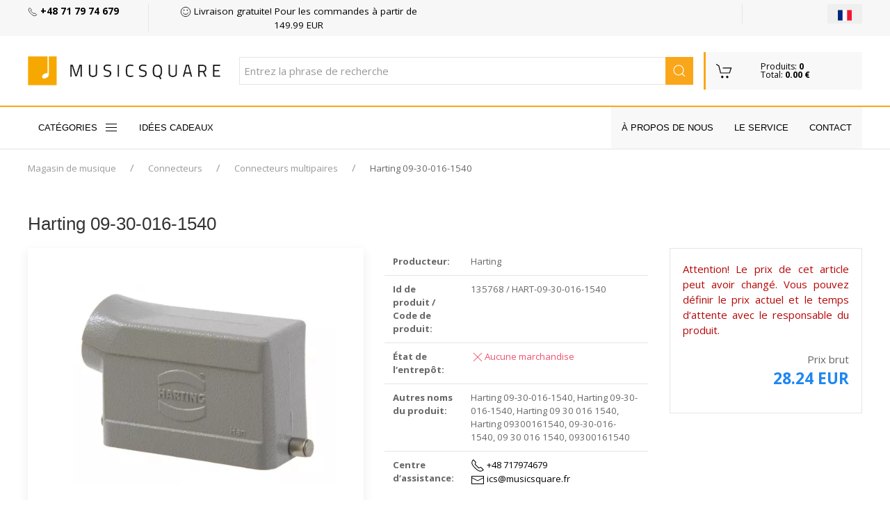

--- FILE ---
content_type: text/html; charset=utf-8
request_url: https://musicsquare.fr/135768_Harting-09-30-016-1540.html
body_size: 11072
content:
<!DOCTYPE html>
<html lang="fr-FR">
<head  prefix="og: http://ogp.me/ns# fb: http://ogp.me/ns/fb# business: http://ogp.me/ns/business#" >
<meta http-equiv="Content-Type" content="text/html; charset=UTF-8" />
<meta http-equiv="X-UA-Compatible" content="IE=edge">
<meta name="viewport" content="width=device-width, initial-scale=1">

<meta name="description" content="Harting 09-30-016-1540 -musicsquare.fr, magasin de musique en ligne, Harting 09-30-016-1540, Harting 09 30 016 1540, Harting 09300161540, 09-30-016-1540, 09 30 016 1540, 09300161540" />
<meta name="keywords" content="Harting, 09-30-016-1540, Connecteurs, Connecteurs multipaires - musicsquare.fr le plus grand magasin de musique" />
<meta name="Content" content="magasin de musique, guitare, instruments de musique, cordes, couverture, Connecteurs, Connecteurs multipaires - musicsquare.fr le plus grand magasin de musique" />
<meta name="Author" content="Musicsquare.fr - Aleksy Zając" />
<meta name="Copyright" content="Copyright (c) 2007 - 2026 by Aleksy Zając. All rights reserved." />
<meta name="Robots" content="index,follow,all" />
<meta name="language" content="fr" />

<link rel="alternate" href="https://muzyczny.pl/135768_Harting-09300161540-obudowa-zlacza-16B-Pg21.html" hreflang="pl" />
<link rel="alternate" href="https://musicsquare.eu/135768_Harting-09300161540.html" hreflang="en" />
<link rel="alternate" href="https://musicsquare.de/135768_Harting-09300161540-SteckverbinderGehaeuse.html" hreflang="de" />
<link rel="alternate" href="https://musicsquare.fr/135768_Harting-09300161540.html" hreflang="fr" />
<link rel="alternate" href="https://musicsquare.cz/135768_Harting-09300161540-pouzdro-konektoru.html" hreflang="cs" />
<link rel="alternate" href="https://musicsquare.sk/135768_Harting-09300161540-puzdro-konektora.html" hreflang="sk" />

<meta name="google-site-verification" content="HZoIchUtYpVGySvgVvEJ0fW9pWR_nOttDxI2ctRSXYA" />
<meta name="msvalidate.01" content="F9FE6BC1AF777B7C472537FFDA8761B3" />

<link rel="canonical" href="https://musicsquare.fr/135768_Harting-09300161540.html"/>
<title>Harting 09-30-016-1540</title>


<link rel="stylesheet" href="https://musicsquare.fr/css/2018/3.2.0/uikit.min.css" />

<link rel="stylesheet" href="https://musicsquare.fr/css/2018/muzyczny_all.css" />

<!-- Google Tag Manager -->
<script language="JavaScript">(function(w,d,s,l,i){w[l]=w[l]||[];w[l].push({'gtm.start':
new Date().getTime(),event:'gtm.js'});var f=d.getElementsByTagName(s)[0],
j=d.createElement(s),dl=l!='dataLayer'?'&l='+l:'';j.async=true;j.src=
'https://www.googletagmanager.com/gtm.js?id='+i+dl;f.parentNode.insertBefore(j,f);
})(window,document,'script','dataLayer','GTM-PV5VTDP');</script>
<!-- End Google Tag Manager -->


<!--
<link rel="stylesheet" href="https://musicsquare.fr/css/2018/muzyczny_all.css" />
<link rel="stylesheet" href="https://musicsquare.fr/css/2018/muzyczny_20191011.css" />
-->




<link rel="shortcut icon" href="https://musicsquare.fr/favicon.ico" />

<meta property="fb:app_id" content="1661086534206878" />

<meta property="og:description" content="Musicsquare.fr - Achetez rapidement, à moindre coût et en toute sécurité ! Nous vous invitons à faire du shopping." />
<meta property="og:type" content="business.business" />
<meta property="og:title" content="Harting 09-30-016-1540" />

<meta property="og:url" content="https://musicsquare.fr/135768_Harting-09300161540.html" />

<meta property="og:image" content="https://musicsquare.fr/towary/45728.jpg" />
<meta property="business:contact_data:street_address" content="ul. Muzyczna 1" /> 
<meta property="business:contact_data:locality"       content="Blonie" /> 
<meta property="business:contact_data:postal_code"    content="55-330" />
<meta property="business:contact_data:country_name"   content="Pologne" /> 

<meta property="product:plural_title" content="Harting 09-30-016-1540" />

<meta property="product:price:amount" content="28.24" />
<meta property="product:price:currency" content="EUR" />


<link href="https://fonts.googleapis.com/css?family=Open+Sans:400,600,700&amp;subset=latin-ext" rel="stylesheet">
<!-- 
<script src="https://kit.fontawesome.com/19f2433ca3.js" crossorigin="anonymous"></script>
<link rel="stylesheet" href="https://use.fontawesome.com/releases/v5.0.13/css/all.css" integrity="sha384-DNOHZ68U8hZfKXOrtjWvjxusGo9WQnrNx2sqG0tfsghAvtVlRW3tvkXWZh58N9jp" crossorigin="anonymous">
-->



<script async src="https://musicsquare.fr/js/2018/3.2.0/uikit-all.min.js"></script>

</head>

<body onload="document.getElementById('podpowiedzi').focus()" >

<noscript><iframe src="https://www.googletagmanager.com/ns.html?id=GTM-PV5VTDP" height="0" width="0" style="display:none;visibility:hidden"></iframe></noscript>


<header>
<div class="header">
<div class="top-box">
<div class="uk-container uk-container-large">
<div class="uk-grid-divider" uk-grid>

<div class="uk-width-2-3 uk-width-5-6@s uk-width-1-6@l uk-first-column"><a href="tel:+48717974679"><span uk-icon="icon:  receiver; ratio: 0.70"></span> <strong>+48 71 79 74 679</strong></a></div>
<div class="uk-width-expand@m uk-visible@l ">
<div class="uk-grid-large uk-child-width-expand uk-text-center " uk-grid><div><a href="https://musicsquare.fr/transport.html" rel="nofollow"><span uk-icon="icon: happy; ratio: 0.8 "></span> Livraison gratuite! Pour les commandes à partir de 149.99 EUR</a></div><div></div></div>
</div>
<div class="uk-width-1-3 uk-width-1-6@s uk-width-1-6@l flags"><button class="uk-button uk-button-small uk-align-right uk-margin-remove" type="button" title="Choisissez la langue"><img src="https://musicsquare.fr/fx/flagi/fr.png" ></button><div uk-dropdown class="bottom-right flag-dropdown"><ul class="uk-nav uk-dropdown-nav"><li><a href="https://musicsquare.eu/135768_Harting-09300161540.html"  title=""><img src="https://musicsquare.fr/fx/flagi/eu.png" width="20" height="20" loading="lazy" alt=""></a></li><li><a href="https://muzyczny.pl/135768_Harting-09300161540-obudowa-zlacza-16B-Pg21.html"  title=""><img src="https://musicsquare.fr/fx/flagi/pl.png" width="20" height="20" loading="lazy" alt=""></a></li><li><a href="https://musicsquare.de/135768_Harting-09300161540-SteckverbinderGehaeuse.html"  title=""><img src="https://musicsquare.fr/fx/flagi/de.png" width="20" height="20" loading="lazy" alt=""></a></li><li><a href="https://musicsquare.cz/135768_Harting-09300161540-pouzdro-konektoru.html"  title=""><img src="https://musicsquare.fr/fx/flagi/cz.png" width="20" height="20" loading="lazy" alt=""></a></li><li><a href="https://musicsquare.sk/135768_Harting-09300161540-puzdro-konektora.html"  title=""><img src="https://musicsquare.fr/fx/flagi/sk.png" width="20" height="20" loading="lazy" alt=""></a></li></ul></div></div></div>
</div>
</div>


<div uk-sticky>
            <div class="middle-box ">
                <div class="uk-container uk-container-large">
                    <div class="uk-flex uk-flex-middle uk-grid-small" uk-grid>
<div class="uk-width-2-3 uk-width-1-2@s uk-width-1-4@l uk-width-1-6@xl logo uk-flex-first@s">
                            <a href="https://musicsquare.fr" title="Magasin de musique"><img class="uk-align-left uk-margin-remove" src="https://musicsquare.fr/media/images/musicsquare.png" width="auto" height="auto " alt="Magasin de musique"></a>
                        </div>

<div class="uk-hidden@s uk-width-1-3 uk-text-right"><a href="https://musicsquare.fr/koszyk.pl"><span data-uk-icon="icon: cart; ratio: 1.5 " class="uk-icon"></span></a></div>

<div class="uk-hidden@m uk-flex-last@s">
<a class="uk-icon uk-navbar-toggle-icon" data-uk-toggle="" data-uk-navbar-toggle-icon="" href="#offcanvas-nav "></a>
</div>

<div class="uk-width-expand uk-flex-first@l uk-flex-last@s" style="position: relative;">
<form method="get" action="https://musicsquare.fr/produkty.pl" name="SZUKAJ" id="SZUKAJ" class="uk-display-inline-block uk-search uk-search-default uk-width-expand" autocomplete="off">
<input name="rodzaj" type="hidden" value="SZUKAJ" />
<input name="t" type="hidden" value="3" />
<input name="s" type="hidden" value="1" />
<input name="k" type="hidden" value="0" />
<input name="q" type="hidden" value="20" />
<input name="m" type="hidden" value="0" />
<input name="ma" type="hidden" value="500000" />
<input name="p" type="hidden" value="0" />
<input name="f" type="hidden" value="0" />
<input name="f1" type="hidden" value="0" />
<input name="w" type="hidden" value="" />
<input name="o" type="hidden" value="0" />

<!--
                                <a href="#search-full" uk-toggle class="uk-more-icon uk-inline"><span uk-icon="icon:  more; ratio: 0.8 "></span></a>
-->
<input name="szukaj" class="uk-search-input" type="search" id='podpowiedzi' value=""   placeholder="Entrez la phrase de recherche">
<a href="javascript:document.SZUKAJ.submit();" class="uk-search-icon-flip uk-inline" uk-search-icon></a>
</form>








</div>

<div class="uk-grid-item-match uk-visible@s uk-width-1-6@xl uk-width-1-5@l uk-width-1-2@s">
                            <a href="https://musicsquare.fr/koszyk.pl"  rel="noindex, follow" >
                                <div class="uk-background-muted uk-padding-small cart ">

                                    <div class="uk-grid ">

                                        <div class="uk-width-auto ">
                                            <span class=" " uk-icon="icon: cart; ratio: 1.2 "></span>
                                        </div>
                                        <div class="uk-width-expand ">
                                            Produits: <strong>0</strong><br> Total: <strong>0.00 &euro;</strong>
                                        </div>

                                    </div>

                                </div>
                            </a>
                        </div>

                    </div>
                </div>
            </div>




<div class="bottom-box ">
<div class="uk-container uk-container-large "><style>
.uk-navbar-item, .uk-navbar-nav > li > a, .uk-navbar-toggle {
  min-height: 40px;
}
</style>
<nav class="uk-navbar-container uk-navbar-transparent " uk-navbar><div class="uk-navbar-left uk-visible@m "><ul class="uk-navbar-nav boundary-align "><li><a href="#offcanvas-nav" uk-toggle>CATÉGORIES <span class="uk-margin-small-left" uk-icon="menu"></span></a></li>
<li><a href="https://musicsquare.fr/na_prezent.html">Idées cadeaux</a></li>

</ul></div>

<div class="uk-navbar-right uk-visible@m uk-background-cover uk-background-muted">
<ul class="uk-navbar-nav boundary-align">
<li> </li>
<li><a href="https://musicsquare.fr/onas.html">À propos de nous</a></li>
<li><a href="https://musicsquare.fr/serwis.html">Le service</a></li>
<li><a href="https://musicsquare.fr/kontakt.html">Contact</a></li>
<li> </li>
</ul>
</div>

</nav>
</div>


<!--

                <nav class="uk-navbar-container uk-hidden@m mobile-menu" uk-navbar="dropbar: true" uk-sticky>
                    <div class="uk-navbar-left">
                        <ul class="uk-navbar-nav">
                            <li><a class="uk-navbar-toggle " data-uk-toggle data-uk-navbar-toggle-icon href="#offcanvas-nav "></a></li>

                            <li class="uk-hidden@s"><a href="https://musicsquare.fr/koszyk.pl"><span data-uk-icon="icon: cart; ratio: 1.5 "></span></a></li>
                        </ul>
                    </div>


                        <div class="uk-navbar-right uk-padding-small uk-width-expand">

                    <div class="uk-navbar-right">

                        <ul class="uk-navbar-nav uk-hidden@s">

                            <li><a href="#"><span data-uk-icon="icon: search; ratio: 1.5 "></span></a>
                                <div class="uk-navbar-dropdown search-dropdown" uk-dropdown="mode: click">

                                </div>
                            </li>
                        </ul>




                        <ul class="uk-navbar-nav uk-visible@s" style="padding-right: 15px;">
                            <li>
                            </li>
                        </ul>

        </div>


                </nav>
-->



            </div>
        </div>
    </div>
</header>
<form method="get" action="https://musicsquare.fr/produkty.pl" name="SZUKAJ_PHONE" id="SZUKAJ_PHONE" class="uk-margin-remove uk-padding-remove" autocomplete="off" style="margin:0px">
<input name="szukaj" class="uk-search-input" type="hidden" id='podpowiedzi_phone' value=""   placeholder="Entrez la phrase de recherche">
<input name="rodzaj" type="hidden" value="SZUKAJ" />
<input name="t" type="hidden" value="3" />
<input name="s" type="hidden" value="1" />
<input name="k" type="hidden" value="0" />
<input name="q" type="hidden" value="20" />
<input name="m" type="hidden" value="0" />
<input name="ma" type="hidden" value="500000" />
<input name="p" type="hidden" value="0" />
<input name="f" type="hidden" value="0" />
<input name="f1" type="hidden" value="0" />
<input name="w" type="hidden" value="" />
<input name="o" type="hidden" value="0" />
</form>

<form method="get" action="https://musicsquare.fr/produkty.pl" name="SZUKAJ_TABLET" id="SZUKAJ_TABLET" class="uk-margin-remove uk-padding-remove" autocomplete="off" style="margin:0px"> 
<input name="szukaj" class="uk-search-input" type="hidden" id='podpowiedzi_tablet' value=""   placeholder="Entrez la phrase de recherche">
<input name="rodzaj" type="hidden" value="SZUKAJ" />
<input name="t" type="hidden" value="3" />
<input name="s" type="hidden" value="1" />
<input name="k" type="hidden" value="0" />
<input name="q" type="hidden" value="20" />
<input name="m" type="hidden" value="0" />
<input name="ma" type="hidden" value="500000" />
<input name="p" type="hidden" value="0" />
<input name="f" type="hidden" value="0" />
<input name="f1" type="hidden" value="0" />
<input name="w" type="hidden" value="" />
<input name="o" type="hidden" value="0" />
</form>


<script src="https://musicsquare.fr/js/2018/jquery-3.4.1.min.js"></script>
<script src="https://apis.google.com/js/platform.js" async></script>

<div class="uk-container uk-container-expand"><div class="uk-container uk-container-large uk-padding-small"><ul class="uk-breadcrumb"><li><a href="https://musicsquare.fr" >Magasin de musique</a> </li><li><a href="https://musicsquare.fr/48g_Cable-Connectors-and-Adapters.html" >Connecteurs</a> </li> <li><a href="https://musicsquare.fr/121230g_Cable-Connectors-and-Adapters-Multicore-Connectors.html" >Connecteurs multipaires</a></li><li><span>Harting 09-30-016-1540</span></li></ul></div></div>
    <script type="application/ld+json">
    {
     "@context": "http://schema.org",
     "@type": "BreadcrumbList",
     "itemListElement":
     [
      {
       "@type": "ListItem",
       "position": 1,
       "item":
       {
        "@id": "https://musicsquare.fr",
        "name": "Magasin de musique"
        }
      },
      {
       "@type": "ListItem",
      "position": 2,
      "item":
       {
         "@id": "https://musicsquare.fr/48g_Cable-Connectors-and-Adapters.html",
         "name": "Connecteurs"
       }
      },
      {
       "@type": "ListItem",
      "position": 3,
      "item":
       {
         "@id": "https://musicsquare.fr/121230g_Cable-Connectors-and-Adapters-Multicore-Connectors.html",
         "name": "Connecteurs multipaires"
       }
      }
     ]
    }
    </script>
<div class="uk-section uk-section-xsmall"><div class="uk-container uk-container-large">


<div class="uk-section uk-section-xsmall product-card"><div class="uk-container uk-container-large">
<h1>Harting 09-30-016-1540</h1>
<div class="uk-grid-medium" uk-grid><div class="uk-width-1-1 uk-width-expand@l"><div class="uk-card uk-card-default">


<div class="big uk-padding uk-text-center">
<a id="js-lightbox-karta-produktu" href="https://musicsquare.fr/towary/webp/45728.webp" data-caption="Harting 09-30-016-1540" title="Harting 09-30-016-1540"><img data-src="https://musicsquare.fr/towary/webp/45728.webp" alt="Harting 09-30-016-1540" title="Harting 09-30-016-1540" uk-tooltip="title: Harting 09-30-016-1540" uk-img></a>
</div>
</div>

<div class="uk-margin" uk-slider><div class="uk-position-relative"><div id="aleksy" class="uk-slider-container uk-light"><ul class="uk-slider-items uk-child-width-1-6 uk-grid" ><li><a id="js-lightbox-karta-produktu-0" href="https://musicsquare.fr/towary1/45728.jpg" ><img  src="https://musicsquare.fr/towary_min/webp/45728.webp" alt="Harting 09-30-016-1540" title="Harting 09-30-016-1540" width="100" height="100"></a></li>
</ul></div>



                                <div class="uk-hidden@s uk-light">
                                    <a class="uk-position-center-left uk-position-small" href="#" uk-slidenav-previous uk-slider-item="previous"></a>
                                    <a class="uk-position-center-right uk-position-small" href="#" uk-slidenav-next uk-slider-item="next"></a>
                                </div>

                                <div class="uk-visible@s">
                                    <a class="uk-position-center-left-out uk-position-small" href="#" uk-slidenav-previous uk-slider-item="previous"></a>
                                    <a class="uk-position-center-right-out uk-position-small" href="#" uk-slidenav-next uk-slider-item="next"></a>
                                </div>
                            </div>
                            </div>

</div>

<div class="uk-width-1-2@m uk-width-1-3@l">

<table class="uk-table  uk-table-divider uk-table-small">

<tr><td><span class="uk-text-bold">Producteur:</span></td><td><span itemprop="brand">Harting</span></td></tr>
<tr><td><span class="uk-text-bold">Id de produit / Code de produit:</span></td><td>135768 / HART-09-30-016-1540</td></tr>
<tr><td><span class="uk-text-bold">État de l&#8216;entrepôt:</span></td>
<td> 
<span uk-icon="icon: close" class="uk-text-danger"></span><span class="uk-text-danger">Aucune marchandise</span><br />
</td></tr>


<tr><td><span class="uk-text-bold">Autres noms du produit:</span></td><td>Harting 09-30-016-1540, Harting 09-30-016-1540, Harting 09 30 016 1540, Harting 09300161540, 09-30-016-1540, 09 30 016 1540, 09300161540</td></tr>
<tr><td><form name="ZADAJ_PYTANIE10" action="javascript:nowe_okno('https://musicsquare.fr/pytanie.pl?id=135768','PRODUKT','width=850, height=650, top=0, left=0, toolbar=0, scrollbars=1, location=0, statusbar=1, menubar=0, resizable=0');" method="get" style="margin:0px">
<input name="id" value="135768" type="hidden">
<input name="grupa" value="121230" type="hidden">
</form><span class="uk-text-bold">Centre d&#8216;assistance:</span></td>
<td><div><dl class="uk-description-list">
<dd><a href="tel:+48 717974679"  style="text-align: right;"  rel="noindex, nofollow" ><span uk-icon="receiver"></span> +48 717974679</a></dd>
<dd><a href="/cdn-cgi/l/email-protection#fd949e8ebd90888e949e8e8c889c8f98d39b8fc2ae889f97989e89c0b0888e949e8e8c889c8f98d39b8fc7ddcccec8cacbc5ddd2d2ddb59c8f8994939addcdc4d0cecdd0cdcccbd0ccc8c9cd" style="text-align: right;" rel="noindex, nofollow"><span uk-icon="mail"></span> <span class="__cf_email__" data-cfemail="d5bcb6a695b8a0a6bcb6a6a4a0b4a7b0fbb3a7">[email&#160;protected]</span></a></dd></dl></div></td></tr>




</table>
</div>




            <div class="uk-width-1-2@m uk-width-1-4@l">


<div class="uk-card bordered uk-card-body uk-text-center uk-margin-bottom">
<p class="uk-text-justify"><font color="#B70707">Attention! Le prix de cet article peut avoir changé. Vous pouvez définir le prix actuel et le temps d&#8216;attente avec le responsable du produit.</font></p>
<div class="uk-child-width-1-2@s uk-grid-small" uk-grid>
<div></div>


                                <div class="uk-text-right">
Prix brut

                                <p class="uk-margin-remove">
                                <span class="uk-text-large uk-text-lead uk-text-primary uk-text-bold">28.24 EUR</span>
                                </p>
                                </div>
                            </div>


<div uk-grid class="uk-grid-small uk-text-small uk-child-width-1-2@m">
<div class="uk-text-left">

</div>
<div class="uk-text-right">

</div>
<div class="uk-text-left">
</div>
<div class="uk-text-right"></div>
</div>
</div>

</div>



</div></div></div>



<div class="uk-section uk-section-xsmall " id="opis " data-uk="offset: 200; "><div class="uk-container uk-container-large "><div>
<h2 class="uk-heading-divider uk-text-normal my-header"><span>Harting 09-30-016-1540</span></h2>
<p></p>



</div>
</div>
</div>












</div>
</div>



<script data-cfasync="false" src="/cdn-cgi/scripts/5c5dd728/cloudflare-static/email-decode.min.js"></script><script type="application/ld+json">
{
  "@context": "http://schema.org/",
  "@type": "Product",
  
  "brand": {
    "@type": "Brand",
    "name": "Harting"
  },
  "name": "Harting 09-30-016-1540",
  "image": "https://musicsquare.fr/towary/webp/45728.webp",
  "description": "Harting 09-30-016-1540",
  "sku": "135768",
  "mpn": "HART-09-30-016-1540",
  
  "offers": {
    "@type": "Offer",
    "url": "https://musicsquare.fr/135768_Harting-09300161540.html",
    "priceCurrency": "EUR",
    "price": "28.24",
    "itemCondition": "https://schema.org/NewCondition",
    "availability": "http://schema.org/OutOfStock",
    "seller": "Musicsquare.fr",
    "priceValidUntil": "27-01-2026"
  },
 "identifier": {
     "@type": "PropertyValue",
     "propertyID": "Company Number",
     "value":  "135768"
   }
}
</script>


<div class="uk-section uk-section-xsmall uk-background-cover uk-background-muted"><div class="uk-container uk-container-large">
<article class="uk-article ">
<h2 class="uk-article-title my-header">Les catégories les plus populaires</h2>
<div class="uk-grid-medium uk-child-width-expand@s uk-grid-divider" uk-grid>
<div>
<p>
<a href="https://musicsquare.fr/120088g_Cables-Guitar-and-Instrument-Cables.html" class="uk-text-small" title="Câbles / Câbles">Câbles / Câbles</a><br /><a href="https://musicsquare.fr/120091g_Cables-Microphone-and-Patch-Cables.html" class="uk-text-small" title="Câbles / Câbles de microphone, Câbles de Patch">Câbles / Câbles de microphone, Câbles de Patch</a><br /><a href="https://musicsquare.fr/144424g_Headphones-Studio-Headphones-Closed-back-Headphones.html" class="uk-text-small" title="Casque et accessoires / Casque de studio / Casque fermé">Casque et accessoires / Casque de studio / Casque fermé</a><br /><a href="https://musicsquare.fr/144423g_Headphones-Studio-Headphones-Open-back-Headphones.html" class="uk-text-small" title="Casque et accessoires / Casque de studio / Casque ouvert">Casque et accessoires / Casque de studio / Casque ouvert</a><br /><a href="https://musicsquare.fr/139804g_Studio-and-Recording-Gear-Microphones-Large-Diaphragm-Condenser-Microphones.html" class="uk-text-small" title="Equipement de studio, Enregistrement audio  / Microphones / Microphones à condensateur grande membrane">Equipement de studio, Enregistrement audio  / Microphones / Microphones à condensateur grande membrane</a><br /><a href="https://musicsquare.fr/139805g_Studio-and-Recording-Gear-Microphones-Small-Diaphragm-Condenser-Microphones.html" class="uk-text-small" title="Equipement de studio, Enregistrement audio  / Microphones / Microphones à condensateur petite membrane">Equipement de studio, Enregistrement audio  / Microphones / Microphones à condensateur petite membrane</a><br /><a href="https://musicsquare.fr/139810g_Studio-and-Recording-Gear-Microphones-USB-Microphones.html" class="uk-text-small" title="Equipement de studio, Enregistrement audio  / Microphones / Microphones USB">Equipement de studio, Enregistrement audio  / Microphones / Microphones USB</a><br /><a href="https://musicsquare.fr/139821g_PA-Live-Sound-Equipment-Microphones-and-Accessories-Microphones-for-Vocalists-Condenser-Microphones.html" class="uk-text-small" title="Équipement sonore / Microphones, Accesoires / Microphones de chant / Microphones à condensateur">Équipement sonore / Microphones, Accesoires / Microphones de chant / Microphones à condensateur</a><br /><a href="https://musicsquare.fr/139820g_PA-Live-Sound-Equipment-Microphones-and-Accessories-Microphones-for-Vocalists-Dynamic-Microphones.html" class="uk-text-small" title="Équipement sonore / Microphones, Accesoires / Microphones de chant / Microphones dynamiques">Équipement sonore / Microphones, Accesoires / Microphones de chant / Microphones dynamiques</a><br /><a href="https://musicsquare.fr/41g_Guitar-and-Bass-Strings.html" class="uk-text-small" title="Guitares / Cordes">Guitares / Cordes</a><br />
</p>
</div>
<div>
<p>
<a href="https://musicsquare.fr/119975g_Guitar-and-Bass-Strings-Strings-for-Acoustic-Guitars.html" class="uk-text-small" title="Guitares / Cordes / Cordes pour guitare acoustique">Guitares / Cordes / Cordes pour guitare acoustique</a><br /><a href="https://musicsquare.fr/119976g_Guitar-and-Bass-Strings-Strings-for-Bass.html" class="uk-text-small" title="Guitares / Cordes / Cordes pour guitare basse">Guitares / Cordes / Cordes pour guitare basse</a><br /><a href="https://musicsquare.fr/119978g_Guitar-and-Bass-Strings-Strings-for-Classical-Guitars.html" class="uk-text-small" title="Guitares / Cordes / Cordes pour guitare classique">Guitares / Cordes / Cordes pour guitare classique</a><br /><a href="https://musicsquare.fr/119977g_Guitar-and-Bass-Strings-Strings-for-Electric-Guitars.html" class="uk-text-small" title="Guitares / Cordes / Cordes pour guitare électrique">Guitares / Cordes / Cordes pour guitare électrique</a><br /><a href="https://musicsquare.fr/135896g_Guitar-and-Bass-Strings-Strings-for-Ukuleles.html" class="uk-text-small" title="Guitares / Cordes / Cordes pour ukulélés ">Guitares / Cordes / Cordes pour ukulélés </a><br /><a href="https://musicsquare.fr/137150g_Guitar-and-Bass-Guitar-and-Bass-Effects-Guitar-Effects-Pedals.html" class="uk-text-small" title="Guitares / Effets guitare / Effets guitare électrique">Guitares / Effets guitare / Effets guitare électrique</a><br /><a href="https://musicsquare.fr/118906g_Guitar-and-Bass-Acoustic-Guitars.html" class="uk-text-small" title="Guitares / Guitares acoustiques">Guitares / Guitares acoustiques</a><br /><a href="https://musicsquare.fr/118904g_Guitar-and-Bass-Bass-Guitars.html" class="uk-text-small" title="Guitares / Guitares basses">Guitares / Guitares basses</a><br /><a href="https://musicsquare.fr/118905g_Guitar-and-Bass-Classical-Guitars.html" class="uk-text-small" title="Guitares / Guitares classiques">Guitares / Guitares classiques</a><br /><a href="https://musicsquare.fr/128719g_Guitar-and-Bass-Classical-Guitars-Nylon-Electric-Guitars.html" class="uk-text-small" title="Guitares / Guitares classiques / Guitares acoustiques avec électronique">Guitares / Guitares classiques / Guitares acoustiques avec électronique</a><br />
</p>
</div></div></article></div></div>


<footer class="footer">
<div class="uk-container uk-container-large">
<div class="uk-child-width-1-1 uk-child-width-1-2@s uk-child-width-1-5@m" uk-grid>

            <div> <img src="https://musicsquare.fr/images/m30_fr.png" alt="30 ans" style="width:200px; height: auto;"/></div>
            <div>
                <h4>Magasin musicsquare.fr</h4>
                <ul>
                    <li><a href="https://musicsquare.fr/onas.html"> <span uk-icon="icon: chevron-right; ratio: 0.70"></span>À propos de nous</a></li>
                    <li><a href="https://musicsquare.fr/kontakt.html"> <span uk-icon="icon: chevron-right; ratio: 0.70"></span>Nous contacter</a></li>
                    <li><a href="https://musicsquare.fr/serwis.html"  rel="noindex, follow" > <span uk-icon="icon: chevron-right; ratio: 0.70"></span>Le service</a></li>
                    <li><a href="https://musicsquare.fr/certyfikaty/certyfikat_iso_en.jpg" target="_blank"> <span uk-icon="icon: chevron-right; ratio: 0.70"></span>Certificat ISO</a></li>
                </ul>
            </div>
            <div>
                <h4>Informations</h4>
                <ul>
                    <li><a href="https://musicsquare.fr/regulamin.html"  rel="noindex, follow" > <span uk-icon="icon: chevron-right; ratio: 0.70"></span>Règlements</a></li>
                    <li><a href="https://musicsquare.fr/regulamin_kodow_rabatowych.html"  rel="noindex, follow" > <span uk-icon="icon: chevron-right; ratio: 0.70"></span>Réglement des codes de réduction</a></li>
                    <li><a href="https://musicsquare.fr/transport.html"  rel="noindex, follow" > <span uk-icon="icon: chevron-right; ratio: 0.70"></span>Frais de transport</a></li>
                    <li><a href="https://musicsquare.fr/platnosci.html"  rel="noindex, follow" > <span uk-icon="icon: chevron-right; ratio: 0.70"></span>Moyens de paiement</a></li>
                </ul>
            </div>
            <div>
                <h4>Contact</h4>
                Music Square <br>
                <span uk-icon="icon:  location; ratio: 0.70"></span> al. Armii Krajowej 5 <br>
                <span uk-icon="icon: space; ratio: 0.70"></span> 50-541 Wrocław, Pologne <br>
                <span uk-icon="icon:  receiver; ratio: 0.70"></span> +48 71 79 74 679 <br>

            </div>
            <div>
                <p style="text-align: center; margin-top: 24px;"><img src="https://musicsquare.fr/images/rapidSSL-6.png" width="150"></p>
            </div>
        </div>

<div class="uk-child-width-1-1 uk-child-width-1-1@s uk-child-width-1-1@m uk-margin-top" uk-grid>
<div class="uk-margin-remove">
<p style="text-align: center; margin-top: 0px;">
<img src="https://musicsquare.fr/images/rapidSSL-6.png" width="150">
<img src="https://musicsquare.fr/images/paypal.png" width="170">
<img src="https://musicsquare.fr/images/visa-mc.png" width="140">
<img src="https://musicsquare.fr/images/footer/mollie.png" width="150">
<img src="https://musicsquare.fr/images/footer/google_pay.png" width="150">
<img src="https://musicsquare.fr/images/footer/visa_checkout.png" width="150">
</p>
</div>

</div>



        <hr>


<div class="languages"><ul><li><a href="https://musicsquare.eu/135768_Harting-09300161540.html"  title=""><img src="https://musicsquare.fr/fx/flagi/eu.png" width="25" height="25" alt=""></a></li><li><a href="https://muzyczny.pl/135768_Harting-09300161540-obudowa-zlacza-16B-Pg21.html"  title=""><img src="https://musicsquare.fr/fx/flagi/pl.png" width="25" height="25" alt=""></a></li><li><a href="https://musicsquare.de/135768_Harting-09300161540-SteckverbinderGehaeuse.html"  title=""><img src="https://musicsquare.fr/fx/flagi/de.png" width="25" height="25" alt=""></a></li><li><a href="https://musicsquare.fr/135768_Harting-09300161540.html"  class="active"  title=""><img src="https://musicsquare.fr/fx/flagi/fr.png" width="25" height="25" alt=""></a></li><li><a href="https://musicsquare.cz/135768_Harting-09300161540-pouzdro-konektoru.html"  title=""><img src="https://musicsquare.fr/fx/flagi/cz.png" width="25" height="25" alt=""></a></li><li><a href="https://musicsquare.sk/135768_Harting-09300161540-puzdro-konektora.html"  title=""><img src="https://musicsquare.fr/fx/flagi/sk.png" width="25" height="25" alt=""></a></li></ul></div>

        <p style="text-align: center;">
	    Ce site utilise des cookies pour fournir des services conformément à la politique de cookies. Vous pouvez spécifier les conditions de stockage ou d&#8216;acces aux cookies dans votre navigateur..<br />
	    Tous les droits réservés. Copyright 1999 - 2026 - M.Ostrowski Sp. J.  |  <a href="https://musicsquare.fr/polityka_prywatnosci.html"  rel="noindex, follow" >Politique de confidentialité</a>  |  <a href="https://musicsquare.fr/polityka_cookies.html"  rel="noindex, follow" >Politique cookies</a>
        </p>

            <p style="text-align: center;">
	        <a href="https://musicsquare.fr"><strong>musicsquare.fr - le plus intéressant magasin de musique sur internet</strong></a>
            </p>
    </div>
</footer>
<script src="https://musicsquare.fr/js/2018/muzyczny.js"></script>

<div id="offcanvas-nav" uk-offcanvas="overlay: true"><div class="uk-offcanvas-bar"><button class="uk-offcanvas-close" type="button" uk-close></button><ul class="uk-nav uk-nav-default"><li ><a href="https://musicsquare.fr/221850g_Streaming-and-Podcasting.html">Streaming and Podcasting</a></li><li ><a href="https://musicsquare.fr/119545g_Power-Supplies.html">Blocs d'alimentation</a></li><li ><a href="https://musicsquare.fr/21g_Cables.html">Câbles</a></li><li ><a href="https://musicsquare.fr/38g_Headphones.html">Casque et accessoires</a></li><li ><a href="https://musicsquare.fr/48g_Cable-Connectors-and-Adapters.html">Connecteurs</a><ul class="uk-nav-sub"><li ><a href="https://musicsquare.fr/121232g_Cable-Connectors-and-Adapters-Cable-Adapters.html" >Adaptateurs</a></li><li ><a href="https://musicsquare.fr/121228g_Cable-Connectors-and-Adapters-Other-Connectors.html" >Autres connecteurs</a></li><li ><a href="https://musicsquare.fr/121237g_Cable-Connectors-and-Adapters-230V-Connectors.html" >Connecteurs 230 V</a></li><li ><a href="https://musicsquare.fr/121226g_Cable-Connectors-and-Adapters-BNC-Connectors.html" >Connecteurs BNC</a></li><li ><a href="https://musicsquare.fr/121227g_Cable-Connectors-and-Adapters-RCA-Connectors.html" >Connecteurs Cinch / RCA</a></li><li ><a href="https://musicsquare.fr/121229g_Cable-Connectors-and-Adapters-Jack-Plugs.html" >Connecteurs Jack</a></li><li  class="uk-parent uk-active" ><a href="https://musicsquare.fr/121230g_Cable-Connectors-and-Adapters-Multicore-Connectors.html" >Connecteurs multipaires</a></li><li ><a href="https://musicsquare.fr/121231g_Cable-Connectors-and-Adapters-Powercon-Connectors.html" >Connecteurs Powercon</a></li><li ><a href="https://musicsquare.fr/121233g_Cable-Connectors-and-Adapters-RJ-Connectors.html" >Connecteurs RJ</a></li><li ><a href="https://musicsquare.fr/121234g_Cable-Connectors-and-Adapters-Speakon-Plugs-and-Sockets.html" >Connecteurs Speakon</a></li><li ><a href="https://musicsquare.fr/121235g_Cable-Connectors-and-Adapters-Female-XLR.html" >XLR femelle</a></li><li ><a href="https://musicsquare.fr/121236g_Cable-Connectors-and-Adapters-Male-XLR.html" >XLR mâle</a></li></ul></li><li ><a href="https://musicsquare.fr/10g_DJ-Equipment.html">DJ</a></li><li ><a href="https://musicsquare.fr/23g_Lighting-and-Stage-Effects-.html">Éclairage, Effets disco</a></li><li ><a href="https://musicsquare.fr/135509g_Studio-and-Recording-Gear.html">Equipement de studio, Enregistrement audio </a></li><li ><a href="https://musicsquare.fr/31g_PA-Live-Sound-Equipment.html">Équipement sonore</a></li><li ><a href="https://musicsquare.fr/120120g_Gadgets.html">Gadgets</a></li><li ><a href="https://musicsquare.fr/16g_Guitar-and-Bass.html">Guitares</a></li><li ><a href="https://musicsquare.fr/119518g_Piano-and-Keyboars.html">Instruments à clavier </a></li><li ><a href="https://musicsquare.fr/120126g_String-Instruments.html">Instruments à cordes</a></li><li ><a href="https://musicsquare.fr/50g_Drums-and-Percussion.html">Instruments à percussion</a></li><li ><a href="https://musicsquare.fr/20g_Brass-Instruments.html">Instruments à vent</a></li><li ><a href="https://musicsquare.fr/39g_Software.html">Logiciel</a></li><li ><a href="https://musicsquare.fr/119567g_Tuners-and-Metronomes.html">Métronomes, Accordeurs</a></li><li ><a href="https://musicsquare.fr/44g_Schools-Songbooks-and-Sheet-Music.html">Partitions, Livres, Cahiers de musique</a></li><li ><a href="https://musicsquare.fr/119564g_Music-Batons-Stands-Lights-.html">Pupitres, Baguettes de Direction, Lampes de pupitres</a></li><li ><a href="https://musicsquare.fr/9g_Service-Spare-Parts.html">Service, Pièces détachées</a></li><li ><a href="https://musicsquare.fr/130500g_Stage-Constructions-Trussing.html">Structures scéniques</a></li></ul></div></div>

<script type="application/ld+json">
{
  "@context": "http://schema.org",
  "@type": "Corporation",
  "name": "Music Square",
  "url": "https://muzyczny.pl",
  "logo": "https://muzyczny.pl/towary/FB_logo_muzyczny.jpg",
  "contactPoint": [{
    "@type": "ContactPoint",
    "telephone": "+48717974655",
    "contactType": "customer service",
    "availableLanguage": ["French","English","Polish"]
  },{
    "@type": "ContactPoint",
    "telephone": "+48717974607",
    "contactType": "technical support",
    "availableLanguage": ["English","Polish"]
  },{
    "@type": "ContactPoint",
    "telephone": "+48717974619",
    "contactType": "billing support",
    "availableLanguage": ["English","Polish"]
  },{
    "@type": "ContactPoint",
    "telephone": "+48717974619",
    "contactType": "bill payment",
    "availableLanguage": ["English","Polish"]
  },{
    "@type": "ContactPoint",
    "telephone": "+48717974655",
    "contactType": "sales",
    "availableLanguage": ["French","English","Polish"]
  },{
    "@type": "ContactPoint",
    "telephone": "+48717974655",
    "contactType": "reservations",
    "availableLanguage": ["French","English","Polish"]
  },{
    "@type": "ContactPoint",
    "telephone": "+48717974655",
    "contactType": "package tracking",
    "availableLanguage": ["French","English","Polish"]
  }],
  "sameAs": [
    "https://www.facebook.com/muzycznypl/",
    "https://www.youtube.com/user/muzycznyOpl",
    "https://pl.wikipedia.org/wiki/M._Ostrowski"
  ]
}
</script>
<script type="application/ld+json">
{
  "@context" : "http://schema.org",
  "@type" : "Organization",
  "name" : "Muzyczny.pl",
  "legalName" : "M.Ostrowski Sp. J.",
  "url" : "https://muzyczny.pl",
  "logo": "https://muzyczny.pl/logo/muzyczny_pl_logo.jpg",
  "image": "https://muzyczny.pl/logo/muzyczny_pl_logo.jpg",
  "email": "ics@musicsquare.fr",
  "telephone": "+48717974655",
  "vatID": "PL8992429726",
  "taxID": "932711521",
  "address": {
    "@type": "PostalAddress",
    "addressLocality": "Wrocław, Polska",
    "addressRegion": "Dolnośląskie",
    "postalCode": "50-541",
    "streetAddress": "al. Armii krajowej 5"
  },
  "sameAs" : [
    "https://www.facebook.com/MuzycznyPL",
    "https://plus.google.com/+MuzycznyPL/about",
    "https://www.youtube.com/user/muzycznyOpl"
  ],
  "aggregateRating": {
    "@type": "AggregateRating",
    "ratingValue": "4.95",
    "reviewCount": "19230"
  },
  "location": {
  "@type": "Place",
   "geo": {
    "@type": "GeoCoordinates",
    "latitude": "51.0830388",
    "longitude": "17.0369776"
  }
},
  "contactPoint": [{
    "@type": "ContactPoint",
    "telephone": "+48-71-79-74-655",
    "contactType": "customer service",
    "availableLanguage": ["French","English","Polish"]
  },
{
    "@type": "ContactPoint",
    "telephone": "+48-71-79-74-655",
    "contactType": "sales",
    "availableLanguage": ["French","English","Polish"]
  },
{
    "@type": "ContactPoint",
    "telephone": "+48-71-79-74-655",
    "contactType": "reservations",
    "availableLanguage": ["French","English","Polish"]
  },
{
    "@type": "ContactPoint",
    "telephone": "+48-71-79-74-655",
    "contactType": "package tracking",
    "availableLanguage": ["French","English","Polish"]
  },
{
    "@type": "ContactPoint",
    "telephone": "+48-71-79-74-619",
    "contactType": "billing support",
    "availableLanguage": ["Polish","English"]
  },
{
    "@type": "ContactPoint",
    "telephone": "+48-71-79-74-619",
    "contactType": "bill payment",
    "availableLanguage": ["Polish","English"]
  },
{
    "@type": "ContactPoint",
    "telephone": "+48-71-79-74-619",
    "contactType": "credit card support",
    "availableLanguage": ["Polish","English"]
  },
{
    "@type": "ContactPoint",
    "telephone": "+48-71-79-74-607",
    "contactType": "technical support",
    "availableLanguage": ["Polish","English"]
  }

]
}
</script>



<script>
function slajder_zdjecia_karta_produktu(id_zdjecia) {
            var zdjecia_slajder_karta_produktu = UIkit.lightboxPanel({        
	    animation: 'fade',
            items: [{source: 'https://musicsquare.fr/towary1/45728.jpg', 'type':'image'}]
            });

	zdjecia_slajder_karta_produktu.show(id_zdjecia);
}

            var util = UIkit.util;
            util.on('#js-lightbox-karta-produktu', 'click', function (e) {
                e.preventDefault();
		slajder_zdjecia_karta_produktu("0");
            });


            util.on('#js-lightbox-karta-produktu-0', 'click', function (e) {
                e.preventDefault();
		slajder_zdjecia_karta_produktu("0");
            });

</script>


<script type="text/javascript">

function sklep_js_modal(SKLEP_KLASA_MODAL, SKLEP_KLASA_KOMUNIKAT,SKLEP_KLASA_URL) {
var HTML_MODAL='<div class="uk-modal-header"><h2>'+SKLEP_KLASA_KOMUNIKAT+'</h2></div><button class="uk-modal-close-default" type="button" uk-close></button><div class="uk-modal-body uk-overflow-auto"><iframe src="'+SKLEP_KLASA_URL+'" width="100%" height="600" frameborder="0" uk-responsive></iframe></div>'
UIkit.modal(SKLEP_KLASA_MODAL, {modal: false, keyboard: false, bgclose: false, center: true});
UIkit.modal.dialog(HTML_MODAL);
}




util.on('#js-href-modal-transport-tabela', 'click', function (e) {
e.preventDefault();
UIkit.modal('#js-modal-transport-tabela', {modal: false, keyboard: false, bgclose: false, center: true});
UIkit.modal.dialog('<div class="uk-modal-header"><h2>Frais de transport</h2></div><button class="uk-modal-close-default" type="button" uk-close></button><div class="uk-modal-body uk-overflow-auto"><iframe src="https://musicsquare.fr/modal/transport_tabela.pl?id=135768&random="+generateId(20)+" width="100%" height="600" frameborder="0" uk-responsive></iframe></div>');
});


util.on('#js-href-modal-zadaj-pytanie', 'click', function (e) {
e.preventDefault();
sklep_js_modal("#js-modal-zadaj-pytanie","Vous posez une question sur le produit","https://musicsquare.fr/modal/pytanie.pl?id=135768");
});


util.on('#js-href-modal-pytanie', 'click', function (e) {
e.preventDefault();
sklep_js_modal("#js-modal-pytanie","Vous posez une question sur le produit","https://musicsquare.fr/modal/pytanie.pl?id=135768");
});


util.on('#js-href-modal-zadzwon-do-mnie', 'click', function (e) {
e.preventDefault();
sklep_js_modal("#js-modal-zadzwon-do-mnie","Demande de contact téléphonique","https://musicsquare.fr/modal/pytanie.pl?id=135768&rodzaj=TEL");
});



util.on('#js-href-modal-zglos-blad', 'click', function (e) {
e.preventDefault();
sklep_js_modal("#js-modal-zglos-blad","Signaler une erreur sur le site","https://musicsquare.fr/modal/pytanie.pl?id=135768&rodzaj=ZGLOS_BLAD");
});



util.on('#js-href-modal-opinia-produkt', 'click', function (e) {
e.preventDefault();
sklep_js_modal("#js-modal-opinia-produkt","Évaluer le produit","https://musicsquare.fr/modal/opinie.pl?id_product=135768");
});






</script>

<style>
    .autocomplete {
        position: relative;
        display: inline-block;
    }

    .autocomplete-items {
        position: absolute;
        z-index: 99;
        top: 100%;
        left: 0;
        right: 0;
        -webkit-box-shadow: 5px 5px 5px 0px rgba(0, 0, 0, 0.14);
        -moz-box-shadow: 5px 5px 5px 0px rgba(0, 0, 0, 0.14);
        box-shadow: 5px 5px 5px 0px rgba(0, 0, 0, 0.14);
    }

    .autocomplete-items div {
        padding: 4px;
        cursor: pointer;
        background-color: #fff;
        color: #464646;
        border-left: 1px solid #d0d0d0;
        border-right: 1px solid #d0d0d0;
    }

    .autocomplete-items div.head {
        text-align: center;
        background: #515151 !important;
        color: #fff;
        padding: 5px;.
    }

    .autocomplete-items div:nth-child(even) {
        background: #f1f1f1;
    }


    .autocomplete-items div:hover {
        background-color: #faa61a;
        color: #fff;
    }

    .autocomplete-active {
        background-color: #faa61a !important;
        color: #ffffff;
    } 
</style>


<script>
var id_jezyk=8;
var linki = new Array();
var wybrano_id='';

function podpowiedzi(podpowiedzi) {

  var currentFocus;
  podpowiedzi.addEventListener("input", function(e) {
  var a, b, i, val = this.value;
    
      closeAllLists();
      if (!val) { return false;}

      if (val.length<3) {return false;}

      currentFocus = -1;
      a = document.createElement("DIV");
      a.setAttribute("id", this.id + "autocomplete-list");
      a.setAttribute("class", "autocomplete-items");

      this.parentNode.appendChild(a);

    $.ajaxSetup({ cache: false });
    var url="https://musicsquare.fr/podpowiedzi_ok_nowe.pl?q="+val+"&id_jezyk="+id_jezyk;
    var brak_danych=1;

    $.getJSON({
	    url: url,
	    success: function (result, status, xhr) {
	    dane=result;

        for (var i = 0; i < dane.length; i++) {
	    wybrano_id='';
	    linki[i]=dane[i].url;

	    b = document.createElement("DIV");
	    b.setAttribute("id", "wybrano-"+i);

	if (dane[i].typ==100) {
	    b.setAttribute("class", "head");
	    b.innerHTML = dane[i].value;
	    b.addEventListener("click", function(e) {
            closeAllLists();
	    });
	    a.appendChild(b);
	}

	if (dane[i].typ==1) {
	    b.innerHTML = dane[i].value;
	    b.addEventListener("click", function(e) {
	    wybrano_id = this.id.split('-');
	    wybrano_id=parseInt(wybrano_id[1]);
            closeAllLists();
            window.location.href = linki[wybrano_id];
	    });
	    a.appendChild(b);
	}

	if (dane[i].typ==2) {
	    b.innerHTML = dane[i].value;
	    b.addEventListener("click", function(e) {
	    wybrano_id = this.id.split('-');
	    wybrano_id=parseInt(wybrano_id[1]);
            closeAllLists();
            window.location.href = linki[wybrano_id];
	    });
	    a.appendChild(b);
	}

	if (dane[i].typ==3) {
	    b.innerHTML = dane[i].value;
	    b.addEventListener("click", function(e) {
	    wybrano_id = this.id.split('-');
	    wybrano_id=parseInt(wybrano_id[1]);
            closeAllLists();
            window.location.href = linki[wybrano_id];
	    });
	    a.appendChild(b);
	}
}

	    return 0;
	    }
    });

});


  podpowiedzi.addEventListener("keydown", function(e) {

  var x = document.getElementById(this.id + "autocomplete-list");
      if (x) x = x.getElementsByTagName("div");
      if (e.keyCode == 40) {
	currentFocus++;
        addActive(x);
      } else if (e.keyCode == 38) { 
        currentFocus--;
        addActive(x);
      } else if (e.keyCode == 13) {
        e.preventDefault();
        if (currentFocus > -1) {
          if (x) x[currentFocus].click();
        } else {

	if (desktop==1) {
	document.SZUKAJ.submit();
	}

	if (desktop==2) {
	document.SZUKAJ_TABLET.submit();
	}

	if (desktop==3) {
	document.SZUKAJ_PHONE.submit();
	}
	}
      } else if (e.keyCode == 27) {
    currentFocus=-1;  
    closeAllLists(x.target);
	  }
  
  });

  function addActive(x) {
    if (!x) return false;
    removeActive(x);
    if (currentFocus >= x.length) currentFocus = 0;
    if (currentFocus < 0) currentFocus = (x.length - 1);

    x[currentFocus].classList.add("autocomplete-active");
  }

  function removeActive(x) {
    for (var i = 0; i < x.length; i++) {
      x[i].classList.remove("autocomplete-active");
    }
  }

  function closeAllLists(elmnt) {
    var x = document.getElementsByClassName("autocomplete-items");
    for (var i = 0; i < x.length; i++) {
      if (elmnt != x[i] && elmnt != podpowiedzi) {
        x[i].parentNode.removeChild(x[i]);
      }
    }
  }
  document.addEventListener("click", function (e) {
      closeAllLists(e.target);
  });
}

//podpowiedzi(document.getElementById("podpowiedzi"));

var screen_x = document.body.clientWidth; 
var desktop=3;

if (screen_x>640 && screen_x<960) {
podpowiedzi(document.getElementById("podpowiedzi_tablet"));
document.getElementById('podpowiedzi_tablet').focus()
desktop=2;
}

if (screen_x>960) {
podpowiedzi(document.getElementById("podpowiedzi"));
desktop=1;
}

</script>

<script language="JavaScript">
window.dataLayer = window.dataLayer || [];
window.dataLayer.push({
  event: 'view_item',
  ecommerce: {
    currency: 'PLN',
    value: 125.00,
    items: [{
      item_name: 'Harting 09300161540',
      item_id: '135768',
      price: '125.00',
      item_brand: 'Harting',
      item_category: "ZL",
      item_category2: "ZL-MC",
      quantity: '1'
    }]
  }
});
</script>


<!--
<div class="uk-position-fixed uk-position-small uk-position-bottom-right ToTop"><a href="#" uk-totop uk-scroll></a></div>
-->

<script defer src="https://static.cloudflareinsights.com/beacon.min.js/vcd15cbe7772f49c399c6a5babf22c1241717689176015" integrity="sha512-ZpsOmlRQV6y907TI0dKBHq9Md29nnaEIPlkf84rnaERnq6zvWvPUqr2ft8M1aS28oN72PdrCzSjY4U6VaAw1EQ==" data-cf-beacon='{"version":"2024.11.0","token":"0ebd488a63604e79b7c00444dfeb32ba","r":1,"server_timing":{"name":{"cfCacheStatus":true,"cfEdge":true,"cfExtPri":true,"cfL4":true,"cfOrigin":true,"cfSpeedBrain":true},"location_startswith":null}}' crossorigin="anonymous"></script>
</body>
</html>
